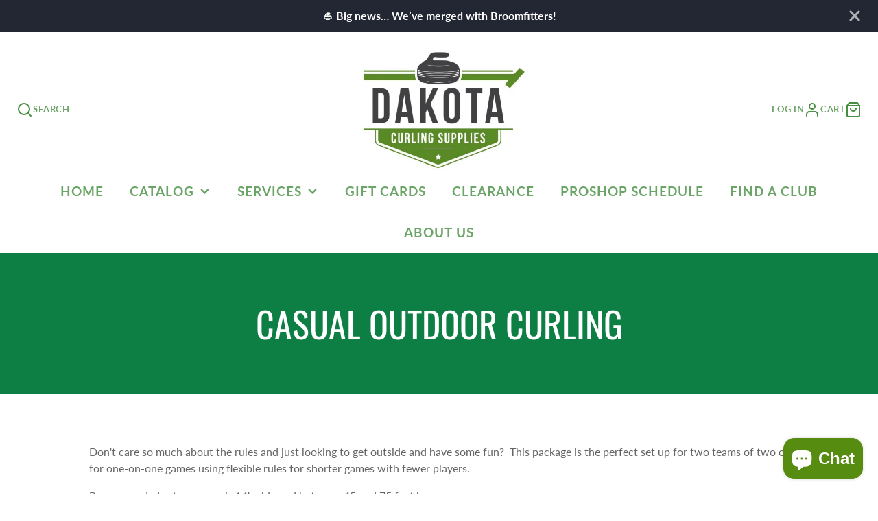

--- FILE ---
content_type: text/css
request_url: https://dakotacurling.supplies/cdn/shop/t/8/assets/page-header.css?v=110489104208746993401674587714
body_size: -698
content:
.\#page-header{text-align:center}.\#page-header.\@spaced{margin-top:2rem;margin-bottom:2rem}.\#page-header.\@main-header-overlap .\#page-header-content{top:calc(var(--spacer)*3)}.\#page-header-content{position:relative}.\#page-header-content .\#hero{width:min(960px,100%)}